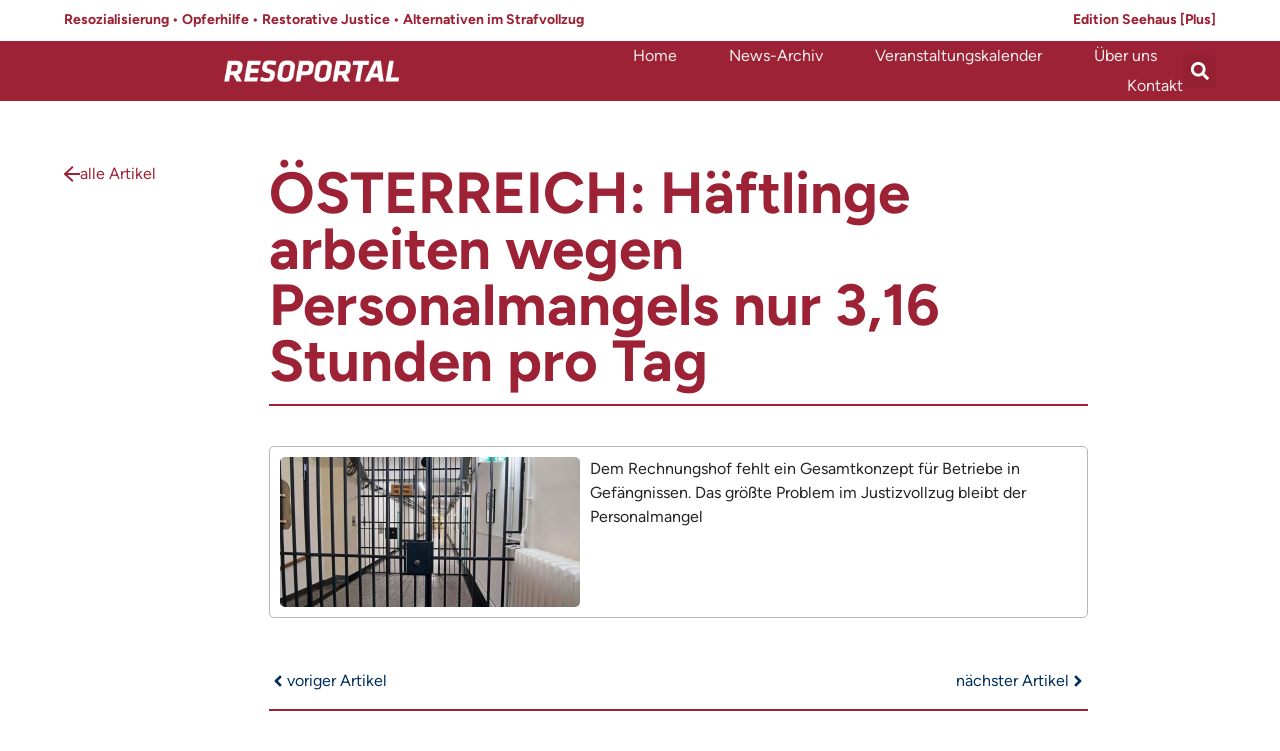

--- FILE ---
content_type: text/css
request_url: https://resoportal.de/wp-content/uploads/elementor/css/post-1967.css?ver=1769588095
body_size: 1089
content:
.elementor-kit-1967{--e-global-color-primary:#9D2235;--e-global-color-secondary:#9D2235;--e-global-color-text:#232323;--e-global-color-accent:#002F5D;--e-global-color-cd1e84d:#EEEEEE;--e-global-color-a983356:#FFFFFF;--e-global-color-02754a5:#FFFFFF00;--e-global-color-ef9a968:#FFFFFF;--e-global-typography-primary-font-family:"Figtree-lokal";--e-global-typography-primary-font-size:58px;--e-global-typography-primary-font-weight:700;--e-global-typography-primary-text-transform:none;--e-global-typography-primary-font-style:normal;--e-global-typography-primary-text-decoration:none;--e-global-typography-primary-line-height:56px;--e-global-typography-primary-letter-spacing:0px;--e-global-typography-primary-word-spacing:0px;--e-global-typography-secondary-font-family:"Figtree-lokal";--e-global-typography-secondary-font-size:20px;--e-global-typography-secondary-font-weight:600;--e-global-typography-secondary-text-transform:none;--e-global-typography-secondary-font-style:normal;--e-global-typography-secondary-text-decoration:none;--e-global-typography-secondary-line-height:24px;--e-global-typography-secondary-letter-spacing:0px;--e-global-typography-secondary-word-spacing:0px;--e-global-typography-text-font-family:"Figtree-lokal";--e-global-typography-text-font-size:16px;--e-global-typography-text-font-weight:400;--e-global-typography-text-text-transform:none;--e-global-typography-text-font-style:normal;--e-global-typography-text-text-decoration:none;--e-global-typography-text-line-height:1.5em;--e-global-typography-text-letter-spacing:0px;--e-global-typography-text-word-spacing:0px;--e-global-typography-accent-font-family:"Figtree-lokal";--e-global-typography-accent-font-size:16px;--e-global-typography-accent-font-weight:500;--e-global-typography-accent-text-transform:none;--e-global-typography-accent-font-style:normal;--e-global-typography-accent-text-decoration:none;--e-global-typography-accent-line-height:1em;--e-global-typography-accent-letter-spacing:0px;--e-global-typography-accent-word-spacing:0px;--e-global-typography-628465a-font-family:"Figtree-lokal";--e-global-typography-628465a-font-size:78px;--e-global-typography-628465a-font-weight:700;--e-global-typography-628465a-text-transform:none;--e-global-typography-628465a-font-style:normal;--e-global-typography-628465a-text-decoration:none;--e-global-typography-628465a-line-height:74px;--e-global-typography-628465a-letter-spacing:-1px;--e-global-typography-02da0e9-font-family:"Figtree-lokal";--e-global-typography-02da0e9-font-size:16px;--e-global-typography-02da0e9-font-weight:600;--e-global-typography-02da0e9-text-transform:none;--e-global-typography-02da0e9-font-style:normal;--e-global-typography-02da0e9-text-decoration:none;--e-global-typography-02da0e9-line-height:26px;--e-global-typography-02da0e9-letter-spacing:0px;--e-global-typography-dfc7301-font-family:"Figtree-lokal";--e-global-typography-dfc7301-font-size:16px;--e-global-typography-dfc7301-font-weight:700;--e-global-typography-dfc7301-text-transform:uppercase;--e-global-typography-dfc7301-font-style:normal;--e-global-typography-dfc7301-text-decoration:none;--e-global-typography-dfc7301-line-height:24px;--e-global-typography-dfc7301-letter-spacing:3px;--e-global-typography-dfc7301-word-spacing:0px;background-color:var( --e-global-color-a983356 );font-family:"Figtree", Sans-serif;font-size:16px;font-weight:400;text-transform:none;font-style:normal;text-decoration:none;line-height:1.5em;letter-spacing:0px;word-spacing:0px;}.elementor-kit-1967 e-page-transition{background-color:#FFBC7D;}.elementor-kit-1967 a{color:var( --e-global-color-primary );font-size:16px;text-transform:none;letter-spacing:0px;}.elementor-kit-1967 h1{font-size:104px;}.elementor-kit-1967 h2{font-size:32px;}.elementor-kit-1967 h6{font-size:14px;text-transform:uppercase;letter-spacing:1.3px;}.elementor-kit-1967 label{color:var( --e-global-color-primary );}.elementor-kit-1967 input:not([type="button"]):not([type="submit"]),.elementor-kit-1967 textarea,.elementor-kit-1967 .elementor-field-textual{font-family:"Inter", Sans-serif;font-size:16px;font-weight:300;color:#E23125C2;}.elementor-kit-1967 input:focus:not([type="button"]):not([type="submit"]),.elementor-kit-1967 textarea:focus,.elementor-kit-1967 .elementor-field-textual:focus{color:var( --e-global-color-primary );}.elementor-section.elementor-section-boxed > .elementor-container{max-width:1730px;}.e-con{--container-max-width:1730px;--container-default-padding-top:0px;--container-default-padding-right:0px;--container-default-padding-bottom:0px;--container-default-padding-left:0px;}{}h1.entry-title{display:var(--page-title-display);}.site-header .site-branding{flex-direction:column;align-items:stretch;}.site-header{padding-inline-end:0px;padding-inline-start:0px;}.site-footer .site-branding{flex-direction:column;align-items:stretch;}@media(max-width:1024px){.elementor-kit-1967{--e-global-typography-primary-font-size:38px;--e-global-typography-primary-line-height:1em;--e-global-typography-text-font-size:14px;--e-global-typography-accent-font-size:14px;--e-global-typography-628465a-font-size:58px;--e-global-typography-628465a-line-height:1em;--e-global-typography-02da0e9-font-size:14px;--e-global-typography-dfc7301-font-size:14px;--e-global-typography-dfc7301-letter-spacing:6px;font-size:14px;}.elementor-kit-1967 a{font-size:14px;}.elementor-section.elementor-section-boxed > .elementor-container{max-width:1024px;}.e-con{--container-max-width:1024px;}}@media(max-width:767px){.elementor-kit-1967{--e-global-typography-primary-font-size:28px;--e-global-typography-secondary-font-size:18px;--e-global-typography-accent-font-size:14px;--e-global-typography-628465a-font-size:36px;--e-global-typography-628465a-letter-spacing:-2px;--e-global-typography-dfc7301-font-size:12px;--e-global-typography-dfc7301-letter-spacing:4px;}.elementor-section.elementor-section-boxed > .elementor-container{max-width:767px;}.e-con{--container-max-width:767px;}}/* Start custom CSS */h1.entry-title {font-size: 78px; font-weight: bold; text-align: left; color: var( --e-global-color-primary );}/* End custom CSS */
/* Start Custom Fonts CSS */@font-face {
	font-family: 'Figtree-lokal';
	font-style: normal;
	font-weight: normal;
	font-display: auto;
	src: url('https://resoportal.de/wp-content/uploads/2024/01/figtree-v5-latin-regular.woff2') format('woff2'),
		url('https://resoportal.de/wp-content/uploads/2024/01/figtree-v5-latin-regular.ttf') format('truetype');
}
@font-face {
	font-family: 'Figtree-lokal';
	font-style: italic;
	font-weight: normal;
	font-display: auto;
	src: url('https://resoportal.de/wp-content/uploads/2024/01/figtree-v5-latin-italic.woff2') format('woff2'),
		url('https://resoportal.de/wp-content/uploads/2024/01/figtree-v5-latin-italic.ttf') format('truetype');
}
@font-face {
	font-family: 'Figtree-lokal';
	font-style: normal;
	font-weight: 700;
	font-display: auto;
	src: url('https://resoportal.de/wp-content/uploads/2024/01/figtree-v5-latin-700.woff2') format('woff2'),
		url('https://resoportal.de/wp-content/uploads/2024/01/figtree-v5-latin-700.ttf') format('truetype');
}
@font-face {
	font-family: 'Figtree-lokal';
	font-style: italic;
	font-weight: 700;
	font-display: auto;
	src: url('https://resoportal.de/wp-content/uploads/2024/01/figtree-v5-latin-700italic.woff2') format('woff2'),
		url('https://resoportal.de/wp-content/uploads/2024/01/figtree-v5-latin-700italic.ttf') format('truetype');
}
/* End Custom Fonts CSS */

--- FILE ---
content_type: text/css
request_url: https://resoportal.de/wp-content/uploads/elementor/css/post-1991.css?ver=1769588095
body_size: 2046
content:
.elementor-1991 .elementor-element.elementor-element-3b5ddd6{--display:flex;--min-height:0px;--flex-direction:row;--container-widget-width:calc( ( 1 - var( --container-widget-flex-grow ) ) * 100% );--container-widget-height:100%;--container-widget-flex-grow:1;--container-widget-align-self:stretch;--flex-wrap-mobile:wrap;--align-items:stretch;--gap:0px 0px;--row-gap:0px;--column-gap:0px;--flex-wrap:nowrap;border-style:solid;--border-style:solid;border-width:0px 0px 1px 0px;--border-top-width:0px;--border-right-width:0px;--border-bottom-width:1px;--border-left-width:0px;border-color:var( --e-global-color-ef9a968 );--border-color:var( --e-global-color-ef9a968 );--margin-top:0px;--margin-bottom:0px;--margin-left:0px;--margin-right:0px;--padding-top:0%;--padding-bottom:0%;--padding-left:0%;--padding-right:0%;}.elementor-widget-heading .elementor-heading-title{font-family:var( --e-global-typography-primary-font-family ), Sans-serif;font-size:var( --e-global-typography-primary-font-size );font-weight:var( --e-global-typography-primary-font-weight );text-transform:var( --e-global-typography-primary-text-transform );font-style:var( --e-global-typography-primary-font-style );text-decoration:var( --e-global-typography-primary-text-decoration );line-height:var( --e-global-typography-primary-line-height );letter-spacing:var( --e-global-typography-primary-letter-spacing );word-spacing:var( --e-global-typography-primary-word-spacing );color:var( --e-global-color-primary );}.elementor-1991 .elementor-element.elementor-element-b2bc243{width:var( --container-widget-width, 75% );max-width:75%;--container-widget-width:75%;--container-widget-flex-grow:0;text-align:start;}.elementor-1991 .elementor-element.elementor-element-b2bc243 > .elementor-widget-container{margin:0px 0px 0px 0px;padding:0px 0px 0px 0px;}.elementor-1991 .elementor-element.elementor-element-b2bc243.elementor-element{--flex-grow:0;--flex-shrink:0;}.elementor-1991 .elementor-element.elementor-element-b2bc243 .elementor-heading-title{font-size:14px;font-weight:700;text-transform:none;font-style:normal;text-decoration:none;line-height:40px;letter-spacing:0px;word-spacing:0px;color:var( --e-global-color-primary );}.elementor-1991 .elementor-element.elementor-element-75eed53{width:var( --container-widget-width, 25% );max-width:25%;--container-widget-width:25%;--container-widget-flex-grow:0;text-align:end;}.elementor-1991 .elementor-element.elementor-element-75eed53 > .elementor-widget-container{margin:0px 0px 0px 0px;padding:0px 0px 0px 0px;}.elementor-1991 .elementor-element.elementor-element-75eed53.elementor-element{--order:99999 /* order end hack */;--flex-grow:0;--flex-shrink:0;}.elementor-1991 .elementor-element.elementor-element-75eed53 .elementor-heading-title{font-size:14px;font-weight:700;text-transform:capitalize;font-style:normal;text-decoration:none;line-height:40px;letter-spacing:0px;word-spacing:0px;color:var( --e-global-color-primary );}.elementor-1991 .elementor-element.elementor-element-332ef48d{--display:flex;--min-height:50px;--flex-direction:row;--container-widget-width:calc( ( 1 - var( --container-widget-flex-grow ) ) * 100% );--container-widget-height:100%;--container-widget-flex-grow:1;--container-widget-align-self:stretch;--flex-wrap-mobile:wrap;--justify-content:space-between;--align-items:center;--gap:0px 0px;--row-gap:0px;--column-gap:0px;--padding-top:0%;--padding-bottom:0%;--padding-left:5%;--padding-right:5%;--z-index:2;}.elementor-1991 .elementor-element.elementor-element-332ef48d:not(.elementor-motion-effects-element-type-background), .elementor-1991 .elementor-element.elementor-element-332ef48d > .elementor-motion-effects-container > .elementor-motion-effects-layer{background-color:var( --e-global-color-primary );}.elementor-widget-theme-site-logo .widget-image-caption{color:var( --e-global-color-text );font-family:var( --e-global-typography-text-font-family ), Sans-serif;font-size:var( --e-global-typography-text-font-size );font-weight:var( --e-global-typography-text-font-weight );text-transform:var( --e-global-typography-text-text-transform );font-style:var( --e-global-typography-text-font-style );text-decoration:var( --e-global-typography-text-text-decoration );line-height:var( --e-global-typography-text-line-height );letter-spacing:var( --e-global-typography-text-letter-spacing );word-spacing:var( --e-global-typography-text-word-spacing );}.elementor-1991 .elementor-element.elementor-element-37934205{text-align:start;}.elementor-1991 .elementor-element.elementor-element-37934205 img{width:100%;height:28px;object-fit:contain;object-position:center center;}.elementor-widget-nav-menu .elementor-nav-menu .elementor-item{font-family:var( --e-global-typography-primary-font-family ), Sans-serif;font-size:var( --e-global-typography-primary-font-size );font-weight:var( --e-global-typography-primary-font-weight );text-transform:var( --e-global-typography-primary-text-transform );font-style:var( --e-global-typography-primary-font-style );text-decoration:var( --e-global-typography-primary-text-decoration );line-height:var( --e-global-typography-primary-line-height );letter-spacing:var( --e-global-typography-primary-letter-spacing );word-spacing:var( --e-global-typography-primary-word-spacing );}.elementor-widget-nav-menu .elementor-nav-menu--main .elementor-item{color:var( --e-global-color-text );fill:var( --e-global-color-text );}.elementor-widget-nav-menu .elementor-nav-menu--main .elementor-item:hover,
					.elementor-widget-nav-menu .elementor-nav-menu--main .elementor-item.elementor-item-active,
					.elementor-widget-nav-menu .elementor-nav-menu--main .elementor-item.highlighted,
					.elementor-widget-nav-menu .elementor-nav-menu--main .elementor-item:focus{color:var( --e-global-color-accent );fill:var( --e-global-color-accent );}.elementor-widget-nav-menu .elementor-nav-menu--main:not(.e--pointer-framed) .elementor-item:before,
					.elementor-widget-nav-menu .elementor-nav-menu--main:not(.e--pointer-framed) .elementor-item:after{background-color:var( --e-global-color-accent );}.elementor-widget-nav-menu .e--pointer-framed .elementor-item:before,
					.elementor-widget-nav-menu .e--pointer-framed .elementor-item:after{border-color:var( --e-global-color-accent );}.elementor-widget-nav-menu{--e-nav-menu-divider-color:var( --e-global-color-text );}.elementor-widget-nav-menu .elementor-nav-menu--dropdown .elementor-item, .elementor-widget-nav-menu .elementor-nav-menu--dropdown  .elementor-sub-item{font-family:var( --e-global-typography-accent-font-family ), Sans-serif;font-size:var( --e-global-typography-accent-font-size );font-weight:var( --e-global-typography-accent-font-weight );text-transform:var( --e-global-typography-accent-text-transform );font-style:var( --e-global-typography-accent-font-style );text-decoration:var( --e-global-typography-accent-text-decoration );letter-spacing:var( --e-global-typography-accent-letter-spacing );word-spacing:var( --e-global-typography-accent-word-spacing );}.elementor-1991 .elementor-element.elementor-element-4927a63f .elementor-menu-toggle{margin-left:auto;background-color:var( --e-global-color-02754a5 );}.elementor-1991 .elementor-element.elementor-element-4927a63f .elementor-nav-menu .elementor-item{font-family:var( --e-global-typography-accent-font-family ), Sans-serif;font-size:var( --e-global-typography-accent-font-size );font-weight:var( --e-global-typography-accent-font-weight );text-transform:var( --e-global-typography-accent-text-transform );font-style:var( --e-global-typography-accent-font-style );text-decoration:var( --e-global-typography-accent-text-decoration );line-height:var( --e-global-typography-accent-line-height );letter-spacing:var( --e-global-typography-accent-letter-spacing );word-spacing:var( --e-global-typography-accent-word-spacing );}.elementor-1991 .elementor-element.elementor-element-4927a63f .elementor-nav-menu--main .elementor-item{color:var( --e-global-color-cd1e84d );fill:var( --e-global-color-cd1e84d );padding-left:0px;padding-right:0px;padding-top:7px;padding-bottom:7px;}.elementor-1991 .elementor-element.elementor-element-4927a63f .elementor-nav-menu--main .elementor-item:hover,
					.elementor-1991 .elementor-element.elementor-element-4927a63f .elementor-nav-menu--main .elementor-item.elementor-item-active,
					.elementor-1991 .elementor-element.elementor-element-4927a63f .elementor-nav-menu--main .elementor-item.highlighted,
					.elementor-1991 .elementor-element.elementor-element-4927a63f .elementor-nav-menu--main .elementor-item:focus{color:#FFFFFF;fill:#FFFFFF;}.elementor-1991 .elementor-element.elementor-element-4927a63f .elementor-nav-menu--main:not(.e--pointer-framed) .elementor-item:before,
					.elementor-1991 .elementor-element.elementor-element-4927a63f .elementor-nav-menu--main:not(.e--pointer-framed) .elementor-item:after{background-color:var( --e-global-color-ef9a968 );}.elementor-1991 .elementor-element.elementor-element-4927a63f .e--pointer-framed .elementor-item:before,
					.elementor-1991 .elementor-element.elementor-element-4927a63f .e--pointer-framed .elementor-item:after{border-color:var( --e-global-color-ef9a968 );}.elementor-1991 .elementor-element.elementor-element-4927a63f .e--pointer-framed .elementor-item:before{border-width:2px;}.elementor-1991 .elementor-element.elementor-element-4927a63f .e--pointer-framed.e--animation-draw .elementor-item:before{border-width:0 0 2px 2px;}.elementor-1991 .elementor-element.elementor-element-4927a63f .e--pointer-framed.e--animation-draw .elementor-item:after{border-width:2px 2px 0 0;}.elementor-1991 .elementor-element.elementor-element-4927a63f .e--pointer-framed.e--animation-corners .elementor-item:before{border-width:2px 0 0 2px;}.elementor-1991 .elementor-element.elementor-element-4927a63f .e--pointer-framed.e--animation-corners .elementor-item:after{border-width:0 2px 2px 0;}.elementor-1991 .elementor-element.elementor-element-4927a63f .e--pointer-underline .elementor-item:after,
					 .elementor-1991 .elementor-element.elementor-element-4927a63f .e--pointer-overline .elementor-item:before,
					 .elementor-1991 .elementor-element.elementor-element-4927a63f .e--pointer-double-line .elementor-item:before,
					 .elementor-1991 .elementor-element.elementor-element-4927a63f .e--pointer-double-line .elementor-item:after{height:2px;}.elementor-1991 .elementor-element.elementor-element-4927a63f{--e-nav-menu-horizontal-menu-item-margin:calc( 52px / 2 );}.elementor-1991 .elementor-element.elementor-element-4927a63f .elementor-nav-menu--main:not(.elementor-nav-menu--layout-horizontal) .elementor-nav-menu > li:not(:last-child){margin-bottom:52px;}.elementor-1991 .elementor-element.elementor-element-4927a63f .elementor-nav-menu--dropdown a, .elementor-1991 .elementor-element.elementor-element-4927a63f .elementor-menu-toggle{color:var( --e-global-color-accent );fill:var( --e-global-color-accent );}.elementor-1991 .elementor-element.elementor-element-4927a63f .elementor-nav-menu--dropdown{background-color:var( --e-global-color-a983356 );border-style:solid;border-color:var( --e-global-color-primary );}.elementor-1991 .elementor-element.elementor-element-4927a63f .elementor-nav-menu--dropdown a:hover,
					.elementor-1991 .elementor-element.elementor-element-4927a63f .elementor-nav-menu--dropdown a:focus,
					.elementor-1991 .elementor-element.elementor-element-4927a63f .elementor-nav-menu--dropdown a.elementor-item-active,
					.elementor-1991 .elementor-element.elementor-element-4927a63f .elementor-nav-menu--dropdown a.highlighted{background-color:var( --e-global-color-02754a5 );}.elementor-1991 .elementor-element.elementor-element-4927a63f .elementor-nav-menu--dropdown li:not(:last-child){border-style:solid;border-color:var( --e-global-color-primary );border-bottom-width:1px;}.elementor-1991 .elementor-element.elementor-element-4927a63f div.elementor-menu-toggle{color:var( --e-global-color-ef9a968 );}.elementor-1991 .elementor-element.elementor-element-4927a63f div.elementor-menu-toggle svg{fill:var( --e-global-color-ef9a968 );}.elementor-1991 .elementor-element.elementor-element-4927a63f div.elementor-menu-toggle:hover, .elementor-1991 .elementor-element.elementor-element-4927a63f div.elementor-menu-toggle:focus{color:#FFFFFFD9;}.elementor-1991 .elementor-element.elementor-element-4927a63f div.elementor-menu-toggle:hover svg, .elementor-1991 .elementor-element.elementor-element-4927a63f div.elementor-menu-toggle:focus svg{fill:#FFFFFFD9;}.elementor-widget-search-form input[type="search"].elementor-search-form__input{font-family:var( --e-global-typography-text-font-family ), Sans-serif;font-size:var( --e-global-typography-text-font-size );font-weight:var( --e-global-typography-text-font-weight );text-transform:var( --e-global-typography-text-text-transform );font-style:var( --e-global-typography-text-font-style );text-decoration:var( --e-global-typography-text-text-decoration );line-height:var( --e-global-typography-text-line-height );letter-spacing:var( --e-global-typography-text-letter-spacing );word-spacing:var( --e-global-typography-text-word-spacing );}.elementor-widget-search-form .elementor-search-form__input,
					.elementor-widget-search-form .elementor-search-form__icon,
					.elementor-widget-search-form .elementor-lightbox .dialog-lightbox-close-button,
					.elementor-widget-search-form .elementor-lightbox .dialog-lightbox-close-button:hover,
					.elementor-widget-search-form.elementor-search-form--skin-full_screen input[type="search"].elementor-search-form__input{color:var( --e-global-color-text );fill:var( --e-global-color-text );}.elementor-widget-search-form .elementor-search-form__submit{font-family:var( --e-global-typography-text-font-family ), Sans-serif;font-size:var( --e-global-typography-text-font-size );font-weight:var( --e-global-typography-text-font-weight );text-transform:var( --e-global-typography-text-text-transform );font-style:var( --e-global-typography-text-font-style );text-decoration:var( --e-global-typography-text-text-decoration );line-height:var( --e-global-typography-text-line-height );letter-spacing:var( --e-global-typography-text-letter-spacing );word-spacing:var( --e-global-typography-text-word-spacing );background-color:var( --e-global-color-secondary );}.elementor-1991 .elementor-element.elementor-element-0cc0019{width:auto;max-width:auto;}.elementor-1991 .elementor-element.elementor-element-0cc0019.elementor-element{--align-self:center;}.elementor-1991 .elementor-element.elementor-element-0cc0019 .elementor-search-form{text-align:center;}.elementor-1991 .elementor-element.elementor-element-0cc0019 .elementor-search-form__toggle{--e-search-form-toggle-size:33px;--e-search-form-toggle-color:var( --e-global-color-ef9a968 );}.elementor-1991 .elementor-element.elementor-element-0cc0019 input[type="search"].elementor-search-form__input{font-family:"Figtree-lokal", Sans-serif;font-size:30px;font-weight:400;text-transform:none;font-style:normal;text-decoration:none;line-height:1.5em;letter-spacing:0px;word-spacing:0px;}.elementor-1991 .elementor-element.elementor-element-0cc0019 .elementor-search-form__input,
					.elementor-1991 .elementor-element.elementor-element-0cc0019 .elementor-search-form__icon,
					.elementor-1991 .elementor-element.elementor-element-0cc0019 .elementor-lightbox .dialog-lightbox-close-button,
					.elementor-1991 .elementor-element.elementor-element-0cc0019 .elementor-lightbox .dialog-lightbox-close-button:hover,
					.elementor-1991 .elementor-element.elementor-element-0cc0019.elementor-search-form--skin-full_screen input[type="search"].elementor-search-form__input{color:#FFFFFF;fill:#FFFFFF;}.elementor-1991 .elementor-element.elementor-element-0cc0019:not(.elementor-search-form--skin-full_screen) .elementor-search-form--focus .elementor-search-form__input,
					.elementor-1991 .elementor-element.elementor-element-0cc0019 .elementor-search-form--focus .elementor-search-form__icon,
					.elementor-1991 .elementor-element.elementor-element-0cc0019 .elementor-lightbox .dialog-lightbox-close-button:hover,
					.elementor-1991 .elementor-element.elementor-element-0cc0019.elementor-search-form--skin-full_screen input[type="search"].elementor-search-form__input:focus{color:#FFFFFF;fill:#FFFFFF;}.elementor-1991 .elementor-element.elementor-element-0cc0019:not(.elementor-search-form--skin-full_screen) .elementor-search-form__container{border-radius:3px;}.elementor-1991 .elementor-element.elementor-element-0cc0019.elementor-search-form--skin-full_screen input[type="search"].elementor-search-form__input{border-radius:3px;}.elementor-theme-builder-content-area{height:400px;}.elementor-location-header:before, .elementor-location-footer:before{content:"";display:table;clear:both;}@media(min-width:768px){.elementor-1991 .elementor-element.elementor-element-3b5ddd6{--content-width:90%;}}@media(max-width:1024px) and (min-width:768px){.elementor-1991 .elementor-element.elementor-element-3b5ddd6{--content-width:100%;}}@media(max-width:1024px){.elementor-1991 .elementor-element.elementor-element-3b5ddd6{--flex-direction:row;--container-widget-width:calc( ( 1 - var( --container-widget-flex-grow ) ) * 100% );--container-widget-height:100%;--container-widget-flex-grow:1;--container-widget-align-self:stretch;--flex-wrap-mobile:wrap;--justify-content:flex-start;--align-items:flex-start;border-width:0px 0px 1px 0px;--border-top-width:0px;--border-right-width:0px;--border-bottom-width:1px;--border-left-width:0px;--padding-top:0%;--padding-bottom:0%;--padding-left:5%;--padding-right:5%;}.elementor-widget-heading .elementor-heading-title{font-size:var( --e-global-typography-primary-font-size );line-height:var( --e-global-typography-primary-line-height );letter-spacing:var( --e-global-typography-primary-letter-spacing );word-spacing:var( --e-global-typography-primary-word-spacing );}.elementor-1991 .elementor-element.elementor-element-b2bc243{width:var( --container-widget-width, 70% );max-width:70%;--container-widget-width:70%;--container-widget-flex-grow:0;}.elementor-1991 .elementor-element.elementor-element-b2bc243 > .elementor-widget-container{padding:10px 0px 10px 0px;}.elementor-1991 .elementor-element.elementor-element-b2bc243 .elementor-heading-title{font-size:12px;line-height:1.2em;}.elementor-1991 .elementor-element.elementor-element-75eed53 > .elementor-widget-container{padding:10px 0px 10px 0px;}.elementor-1991 .elementor-element.elementor-element-75eed53{--container-widget-width:30%;--container-widget-flex-grow:0;width:var( --container-widget-width, 30% );max-width:30%;}.elementor-1991 .elementor-element.elementor-element-75eed53.elementor-element{--align-self:flex-start;}.elementor-1991 .elementor-element.elementor-element-75eed53 .elementor-heading-title{font-size:12px;line-height:1.2em;}.elementor-widget-theme-site-logo .widget-image-caption{font-size:var( --e-global-typography-text-font-size );line-height:var( --e-global-typography-text-line-height );letter-spacing:var( --e-global-typography-text-letter-spacing );word-spacing:var( --e-global-typography-text-word-spacing );}.elementor-widget-nav-menu .elementor-nav-menu .elementor-item{font-size:var( --e-global-typography-primary-font-size );line-height:var( --e-global-typography-primary-line-height );letter-spacing:var( --e-global-typography-primary-letter-spacing );word-spacing:var( --e-global-typography-primary-word-spacing );}.elementor-widget-nav-menu .elementor-nav-menu--dropdown .elementor-item, .elementor-widget-nav-menu .elementor-nav-menu--dropdown  .elementor-sub-item{font-size:var( --e-global-typography-accent-font-size );letter-spacing:var( --e-global-typography-accent-letter-spacing );word-spacing:var( --e-global-typography-accent-word-spacing );}.elementor-1991 .elementor-element.elementor-element-4927a63f .elementor-nav-menu .elementor-item{font-size:var( --e-global-typography-accent-font-size );line-height:var( --e-global-typography-accent-line-height );letter-spacing:var( --e-global-typography-accent-letter-spacing );word-spacing:var( --e-global-typography-accent-word-spacing );}.elementor-1991 .elementor-element.elementor-element-4927a63f{--e-nav-menu-horizontal-menu-item-margin:calc( 30px / 2 );}.elementor-1991 .elementor-element.elementor-element-4927a63f .elementor-nav-menu--main:not(.elementor-nav-menu--layout-horizontal) .elementor-nav-menu > li:not(:last-child){margin-bottom:30px;}.elementor-widget-search-form input[type="search"].elementor-search-form__input{font-size:var( --e-global-typography-text-font-size );line-height:var( --e-global-typography-text-line-height );letter-spacing:var( --e-global-typography-text-letter-spacing );word-spacing:var( --e-global-typography-text-word-spacing );}.elementor-widget-search-form .elementor-search-form__submit{font-size:var( --e-global-typography-text-font-size );line-height:var( --e-global-typography-text-line-height );letter-spacing:var( --e-global-typography-text-letter-spacing );word-spacing:var( --e-global-typography-text-word-spacing );}.elementor-1991 .elementor-element.elementor-element-0cc0019 input[type="search"].elementor-search-form__input{font-size:14px;}}@media(max-width:767px){.elementor-1991 .elementor-element.elementor-element-3b5ddd6{border-width:0px 0px 1px 0px;--border-top-width:0px;--border-right-width:0px;--border-bottom-width:1px;--border-left-width:0px;}.elementor-widget-heading .elementor-heading-title{font-size:var( --e-global-typography-primary-font-size );line-height:var( --e-global-typography-primary-line-height );letter-spacing:var( --e-global-typography-primary-letter-spacing );word-spacing:var( --e-global-typography-primary-word-spacing );}.elementor-1991 .elementor-element.elementor-element-b2bc243{width:var( --container-widget-width, 50% );max-width:50%;--container-widget-width:50%;--container-widget-flex-grow:0;}.elementor-1991 .elementor-element.elementor-element-b2bc243 > .elementor-widget-container{margin:5px 0px 5px 0px;padding:0px 0px 0px 0px;}.elementor-1991 .elementor-element.elementor-element-b2bc243 .elementor-heading-title{font-size:12px;line-height:1.2em;}.elementor-1991 .elementor-element.elementor-element-75eed53{width:var( --container-widget-width, 50% );max-width:50%;--container-widget-width:50%;--container-widget-flex-grow:0;}.elementor-1991 .elementor-element.elementor-element-75eed53 > .elementor-widget-container{padding:5px 5px 5px 5px;}.elementor-1991 .elementor-element.elementor-element-75eed53 .elementor-heading-title{font-size:12px;line-height:1.2em;}.elementor-1991 .elementor-element.elementor-element-332ef48d{--min-height:50px;--gap:15px 15px;--row-gap:15px;--column-gap:15px;--margin-top:0px;--margin-bottom:0px;--margin-left:0px;--margin-right:0px;}.elementor-widget-theme-site-logo .widget-image-caption{font-size:var( --e-global-typography-text-font-size );line-height:var( --e-global-typography-text-line-height );letter-spacing:var( --e-global-typography-text-letter-spacing );word-spacing:var( --e-global-typography-text-word-spacing );}.elementor-1991 .elementor-element.elementor-element-37934205 > .elementor-widget-container{margin:0px 0px 0px 0px;padding:0px 0px 0px 0px;}.elementor-widget-nav-menu .elementor-nav-menu .elementor-item{font-size:var( --e-global-typography-primary-font-size );line-height:var( --e-global-typography-primary-line-height );letter-spacing:var( --e-global-typography-primary-letter-spacing );word-spacing:var( --e-global-typography-primary-word-spacing );}.elementor-widget-nav-menu .elementor-nav-menu--dropdown .elementor-item, .elementor-widget-nav-menu .elementor-nav-menu--dropdown  .elementor-sub-item{font-size:var( --e-global-typography-accent-font-size );letter-spacing:var( --e-global-typography-accent-letter-spacing );word-spacing:var( --e-global-typography-accent-word-spacing );}.elementor-1991 .elementor-element.elementor-element-4927a63f.elementor-element{--flex-grow:1;--flex-shrink:0;}.elementor-1991 .elementor-element.elementor-element-4927a63f .elementor-nav-menu .elementor-item{font-size:var( --e-global-typography-accent-font-size );line-height:var( --e-global-typography-accent-line-height );letter-spacing:var( --e-global-typography-accent-letter-spacing );word-spacing:var( --e-global-typography-accent-word-spacing );}.elementor-1991 .elementor-element.elementor-element-4927a63f .elementor-nav-menu--dropdown{border-width:0px 0px 1px 0px;}.elementor-1991 .elementor-element.elementor-element-4927a63f .elementor-nav-menu--dropdown a{padding-top:12px;padding-bottom:12px;}.elementor-1991 .elementor-element.elementor-element-4927a63f{--nav-menu-icon-size:25px;}.elementor-widget-search-form input[type="search"].elementor-search-form__input{font-size:var( --e-global-typography-text-font-size );line-height:var( --e-global-typography-text-line-height );letter-spacing:var( --e-global-typography-text-letter-spacing );word-spacing:var( --e-global-typography-text-word-spacing );}.elementor-widget-search-form .elementor-search-form__submit{font-size:var( --e-global-typography-text-font-size );line-height:var( --e-global-typography-text-line-height );letter-spacing:var( --e-global-typography-text-letter-spacing );word-spacing:var( --e-global-typography-text-word-spacing );}}